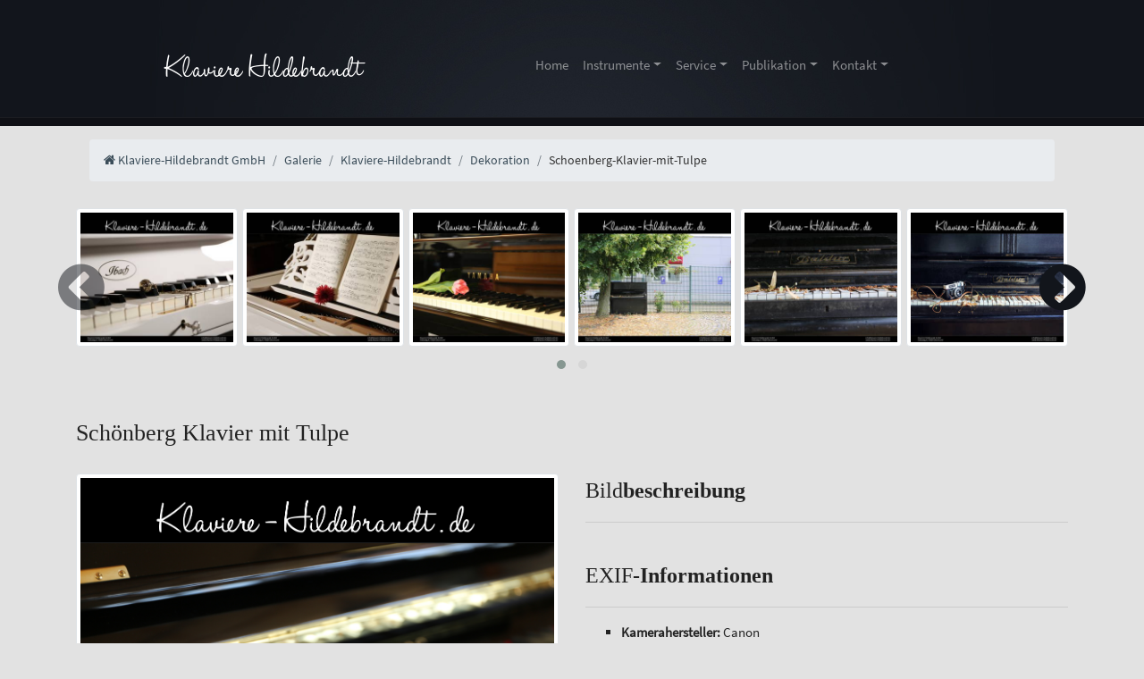

--- FILE ---
content_type: text/html; charset=UTF-8
request_url: https://klaviere-hildebrandt.de/Galerie/Klaviere-Hildebrandt/Dekoration/Schoenberg-Klavier-mit-Tulpe
body_size: 3737
content:
<!DOCTYPE html>
<html xmlns="https://www.w3.org/1999/xhtml" lang="de-DE" xml:lang="de-DE" dir="ltr">
<head>
	<meta http-equiv="Content-Type" content="text/html; charset=UTF-8" />
	<meta name="msvalidate.01" content="E3D2C0BD8DCE6F903C0F9DDC14E97F8A" />
	<meta name="description" content="" />
	<meta name="siteinfo" content="https://klaviere-hildebrandt.de/robots.txt">
    <meta name="viewport" content="width=device-width, initial-scale=1">

	<link type="text/css" rel="stylesheet" media="all" href="https://klaviere-hildebrandt.de/css/style.min.css" />
	
	<link href="https://plus.google.com/115561983297866292865" rel="author" />
	<link href="https://klaviere-hildebrandt.de/images/favicon.ico" type="image/x-icon" rel="icon" />

	<link rel="apple-touch-icon" href="https://klaviere-hildebrandt.de/images/design/apple-touch-icon.png" />
	<link rel="apple-touch-icon" sizes="120x120" href="https://klaviere-hildebrandt.de/images/design/apple-touch-icon-120x120.png" />
	<link rel="apple-touch-icon" sizes="120x120" href="https://klaviere-hildebrandt.de/images/design/apple-touch-icon-120x120-precomposed.png" />
	
	<meta property="og:title" content="Sch&ouml;nberg Klavier mit Tulpe - Bilddetails - Klaviere-Hildebrandt GmbH Dortmund" />
	<meta property="og:type" content="image" />
	<meta property="og:image" content="https://klaviere-hildebrandt.de/images/uploads/Schoenberg-Klavier-mit-Tulpe.jpg" />
	<meta property="og:url" content="https://klaviere-hildebrandt.de/Galerie/Klaviere-Hildebrandt/Dekoration/Schoenberg-Klavier-mit-Tulpe" />

	<link rel="canonical" href="https://klaviere-hildebrandt.de/Galerie/Klaviere-Hildebrandt/Dekoration/Schoenberg-Klavier-mit-Tulpe" />
	
	<title>Sch&ouml;nberg Klavier mit Tulpe - Bilddetails - Klaviere-Hildebrandt GmbH Dortmund</title>
</head>
<body lang="de">

	<div id="top">
		<div id="top2" class="container-fluid">
			<div id="top3" class="container">
				<div id="head" class="row">
					<div class="col-lg-4 offset-lg-1">
						<a class="title white" href="https://klaviere-hildebrandt.de/Home">Klaviere Hildebrandt</a>
					</div>
					<div class="col-lg-7">
						<div class="main-navigation animated">
							<nav class="navbar navbar-expand-lg justify-content-between navbar-dark bg-dark">
								<div class="container-fluid">

									<button class="navbar-toggler" type="button" data-toggle="collapse" data-target="#main" aria-controls="main" aria-expanded="false" aria-label="Toggle navigation">
										<span class="fa fa-bars"></span>
									</button>

									<div class="collapse navbar-collapse" id="main">
										<ul class="navbar-nav mr-auto">
											
											<li class="nav-item">
												<a href="https://klaviere-hildebrandt.de/Home" class="nav-link" >Home</a>
											</li>

											<li class="nav-item dropdown mega-menu">
												<a href="https://klaviere-hildebrandt.de/Instrumente" class="nav-link dropdown-toggle" data-toggle="dropdown">Instrumente</a>
												<ul class="dropdown-menu">
													<li class="nav-item dropdown mega-menu">
														<div class="row">
															<div class="col-12">
																<h4><span class="fa fa-music"></span> Instrumente &amp; Zubeh&ouml;r</h4>
																<div class="row">
																	<div class="col-sm-6 col-md-3">
																		<div class="divider"></div>
																		<ul class="menu">
																			<li><a href="https://klaviere-hildebrandt.de/Instrumente" id="neuzugaenge"><strong>Alle</strong></a></li>
																			<li><a href="https://klaviere-hildebrandt.de/Instrumente/Angebote" id="alle"><strong>Angebote</strong></a></li>
																			<li><a href="https://klaviere-hildebrandt.de/Instrumente/Klaviere" id="klaviere"><strong>Klaviere</strong></a></li>
																			<li><a href="https://klaviere-hildebrandt.de/Instrumente/Fluegel" id="fluegel"><strong>Fl&uuml;gel</strong></a></li>
																		</ul>
																	</div>
																	<div class="col-sm-6 col-md-4">
																		<div class="divider"></div>
																		<ul class="menu">
																			<li><a href="https://klaviere-hildebrandt.de/Instrumente/Farbe/Weiss" id="weiss">Weisse Instrumente</a></li>
																			<li><a href="https://klaviere-hildebrandt.de/Instrumente/Farbe/Schwarz" id="schwarz">Schwarze Instrumente</a></li>
																			<li><a href="https://klaviere-hildebrandt.de/Instrumente/Archiv" id="archiv">Archiv</a></li>
																		</ul>
																	</div>
																	<div class="col-md-5 d-none d-lg-block">
																		<div class="divider"></div>
																		<img id="neuzugaenge-hover" src="https://klaviere-hildebrandt.de/images/navigation/neuzugaenge.jpg" alt="Neuzugaenge" class="img-fluid img-rounded" style="display:none" />
																		<img id="klaviere-hover" src="https://klaviere-hildebrandt.de/images/navigation/klaviere.jpg" alt="Klaviere" class="img-fluid img-rounded" style="display:none" />
																		<img id="fluegel-hover" src="https://klaviere-hildebrandt.de/images/navigation/fluegel.jpg" alt="Fluegel" class="img-fluid img-rounded" style="display:none" />
																		<img id="neuware-hover" src="https://klaviere-hildebrandt.de/images/navigation/neuware.jpg" alt="Neuware" class="img-fluid img-rounded" style="display:none" />
																		<img id="alle-hover" src="https://klaviere-hildebrandt.de/images/navigation/alle.jpg" alt="Alle Instrumente" class="img-fluid img-rounded" style="display:none" />
																		<img id="klangprobe-hover" src="https://klaviere-hildebrandt.de/images/navigation/klangprobe.jpg" alt="Klangproben" class="img-fluid img-rounded" style="display:none" />
																		<img id="weiss-hover" src="https://klaviere-hildebrandt.de/images/navigation/weiss.jpg" alt="Weisse Instrumente" class="img-fluid img-rounded" style="display:none" />
																		<img id="schwarz-hover" src="https://klaviere-hildebrandt.de/images/navigation/schwarz.jpg" alt="Schwarze Instrumente" class="img-fluid img-rounded" style="display:none" />
																		<img id="stildesign-hover" src="https://klaviere-hildebrandt.de/images/navigation/stildesign.jpg" alt="Design Instrumente" class="img-fluid img-rounded" style="display:none" />
																		<img id="stil-hover" src="https://klaviere-hildebrandt.de/images/navigation/stil.jpg" alt="Stil Instrumente" class="img-fluid img-rounded" style="display:none" />
																		<img id="silentsysteme-hover" src="https://klaviere-hildebrandt.de/images/navigation/silentsysteme.jpg" alt="Silentsysteme" class="img-fluid img-rounded" style="display:none" />
																		<img id="archiv-hover" src="https://klaviere-hildebrandt.de/images/navigation/archiv.jpg" alt="Archiv" class="img-fluid img-rounded" style="display:none" />
																	</div>
																</div>
															</div>
														</div>
													</li>
												</ul>
											</li>
											
											<li class="nav-item dropdown mega-menu">
												<a href="https://klaviere-hildebrandt.de/Home/Service" class="nav-link dropdown-toggle" data-toggle="dropdown">Service</a>
												<ul class="dropdown-menu">
													<li>
														<div class="row">
															<div class="col-md-12">
																<h4><span class="fa fa-wrench"></span> Service</h4>
																<div class="row">
																	<div class="col-md-6 col-sm-12">
																		<div class="divider"></div>
																		<ul class="menu">
																			<li><a href="https://klaviere-hildebrandt.de/Home/Service/Stimmung">Stimmung</a></li>
																			<li><a href="https://klaviere-hildebrandt.de/Home/Service/Wartung-und-Reparatur">Wartung &amp; Reparatur</a></li>
																		</ul>
																	</div>
																	<div class="col-md-6">
																		<div class="divider"></div>
																	</div>
																</div>
															</div>
														</div>
													</li>
												</ul>
											</li>
											
											<li class="nav-item dropdown mega-menu">
												<a href="https://klaviere-hildebrandt.de/Home/Publikation" class="nav-link dropdown-toggle" data-toggle="dropdown">Publikation</a>
												<ul class="dropdown-menu">
													<li>
														<div class="row">
															<div class="col-md-12">
																<h4><span class="fa fa-book"></span> Publikation &amp; Medien</h4>
																<div class="row">
																	<div class="col-sm-12 col-md-6">
																		<div class="divider"></div>
																		<ul class="menu">
																			<li><a href="https://klaviere-hildebrandt.de/News">News</a></li>
																			<li><a href="https://klaviere-hildebrandt.de/Home/Publikation/Downloads">Downloads</a></li>
																			<li><a href="https://klaviere-hildebrandt.de/Clips-und-Videos">Videos</a></li>
																			<li><a href="https://klaviere-hildebrandt.de/Galerie">Galerie</a></li>
																			<li><a href="https://klaviere-hildebrandt.de/Home/Publikation/Presse-und-Referenzen">Presse &amp; Referenzen</a></li>
																		</ul>
																	</div>
																	<div class="col-md-6">
																		<div class="divider"></div>
																	</div>
																</div>
															</div>
														</div>
													</li>
												</ul>
											</li>
											
											<li class="nav-item dropdown">
												<a href="https://klaviere-hildebrandt.de/Home/Kontakt" class="nav-link dropdown-toggle" data-toggle="dropdown">Kontakt</a>
												<ul class="dropdown-menu">
													<li class="list-group-item"><a href="https://klaviere-hildebrandt.de/Kontaktformular">Kontaktformular</a></li>
													<li class="list-group-item"><a href="https://klaviere-hildebrandt.de/Home/Kontakt">&Ouml;ffnungszeiten</a></li>
													<li class="list-group-item"><a href="https://klaviere-hildebrandt.de/Home/Ankauf">Klavierankauf</a></li>
													<li class="list-group-item"><a href="https://klaviere-hildebrandt.de/Home/Impressum">Impressum</a></li>
												</ul>
											</li>
											
										</ul>
									</div>
								</div>
							</nav>
						</div>
					</div>
					<div class="col-lg-11 offset-lg-1 col-sm-12">
					</div>
				</div>
			</div>
		</div>
	</div>
	
	<div class="container">
		
			<div class="container">
				<ol class="breadcrumb mtb-15" itemscope itemtype="http://schema.org/BreadcrumbList">
					<li class="breadcrumb-item" itemprop="itemListElement" itemscope itemtype="http://schema.org/ListItem"><a href="https://klaviere-hildebrandt.de/Home" itemprop="item"><span class="fa fa-home"></span> <span itemprop="name">Klaviere-Hildebrandt GmbH</span></a><meta itemprop="position" content="1" /></li>
					<li class="breadcrumb-item" itemprop="itemListElement" itemscope itemtype="http://schema.org/ListItem"><a href="https://klaviere-hildebrandt.de/Galerie" itemprop="item"><span itemprop="name">Galerie</span></a><meta itemprop="position" content="2" /></li>
					<li class="breadcrumb-item" itemprop="itemListElement" itemscope itemtype="http://schema.org/ListItem"><a href="https://klaviere-hildebrandt.de/Galerie/Klaviere-Hildebrandt" itemprop="item"><span itemprop="name">Klaviere-Hildebrandt</span></a><meta itemprop="position" content="3" /></li>
					<li class="breadcrumb-item" itemprop="itemListElement" itemscope itemtype="http://schema.org/ListItem"><a href="https://klaviere-hildebrandt.de/Galerie/Klaviere-Hildebrandt/Dekoration" itemprop="item"><span itemprop="name">Dekoration</span></a><meta itemprop="position" content="4" /></li>
					<li class="breadcrumb-item" itemprop="itemListElement" itemscope itemtype="http://schema.org/ListItem">Schoenberg-Klavier-mit-Tulpe<meta itemprop="position" content="5" /></li>
				</ol>
			</div>
		<div class="row">
			<div id="content" class="col-md-12">
				
				<div id="galleryslider" class="owl-carousel owl-theme mtb-15">
						<div class="item">
							<a href="https://klaviere-hildebrandt.de/Galerie/Klaviere-Hildebrandt/Dekoration/Dekorierters-Ibach-Klavier">
								<img src="https://klaviere-hildebrandt.de/images/uploads/thumbs/thumb300-Dekorierters-Ibach-Klavier.jpg" class="img-fluid img-thumbnail" alt="Dekoration">
							</a>
						</div>
						<div class="item">
							<a href="https://klaviere-hildebrandt.de/Galerie/Klaviere-Hildebrandt/Dekoration/Seiler-Fluegel-mit-Blume">
								<img src="https://klaviere-hildebrandt.de/images/uploads/thumbs/thumb300-Seiler-Fluegel-mit-Blume.jpg" class="img-fluid img-thumbnail" alt="Dekoration">
							</a>
						</div>
						<div class="item">
							<a href="https://klaviere-hildebrandt.de/Galerie/Klaviere-Hildebrandt/Dekoration/Yamaha-Fluegel-mit-Blume">
								<img src="https://klaviere-hildebrandt.de/images/uploads/thumbs/thumb300-Yamaha-Fluegel-mit-Blume.jpg" class="img-fluid img-thumbnail" alt="Dekoration">
							</a>
						</div>
						<div class="item">
							<a href="https://klaviere-hildebrandt.de/Galerie/Klaviere-Hildebrandt/Dekoration/Baldur-Klavier-unter-einem-Baum">
								<img src="https://klaviere-hildebrandt.de/images/uploads/thumbs/thumb300-Baldur-Klavier-unter-einem-Baum.jpg" class="img-fluid img-thumbnail" alt="Dekoration">
							</a>
						</div>
						<div class="item">
							<a href="https://klaviere-hildebrandt.de/Galerie/Klaviere-Hildebrandt/Dekoration/VegitierendesBaldurKlavier">
								<img src="https://klaviere-hildebrandt.de/images/uploads/thumbs/thumb300-VegitierendesBaldurKlavier.jpg" class="img-fluid img-thumbnail" alt="Dekoration">
							</a>
						</div>
						<div class="item">
							<a href="https://klaviere-hildebrandt.de/Galerie/Klaviere-Hildebrandt/Dekoration/BaldurKlaviermitKamera">
								<img src="https://klaviere-hildebrandt.de/images/uploads/thumbs/thumb300-BaldurKlaviermitKamera.jpg" class="img-fluid img-thumbnail" alt="Dekoration">
							</a>
						</div>
						<div class="item">
							<a href="https://klaviere-hildebrandt.de/Galerie/Klaviere-Hildebrandt/Dekoration/KlassikundSchach">
								<img src="https://klaviere-hildebrandt.de/images/uploads/thumbs/thumb300-KlassikundSchach.jpg" class="img-fluid img-thumbnail" alt="Dekoration">
							</a>
						</div>
						<div class="item">
							<a href="https://klaviere-hildebrandt.de/Galerie/Klaviere-Hildebrandt/Dekoration/BlumemitNotenblatt">
								<img src="https://klaviere-hildebrandt.de/images/uploads/thumbs/thumb300-BlumemitNotenblatt.jpg" class="img-fluid img-thumbnail" alt="Dekoration">
							</a>
						</div>
						<div class="item">
							<a href="https://klaviere-hildebrandt.de/Galerie/Klaviere-Hildebrandt/Dekoration/Grotrian-SteinwegFluegel">
								<img src="https://klaviere-hildebrandt.de/images/uploads/thumbs/thumb300-Grotrian-SteinwegFluegel.jpg" class="img-fluid img-thumbnail" alt="Dekoration">
							</a>
						</div>
						<div class="item">
							<a href="https://klaviere-hildebrandt.de/Galerie/Klaviere-Hildebrandt/Dekoration/August-Foerster-Fluegel-im-Freien">
								<img src="https://klaviere-hildebrandt.de/images/uploads/thumbs/thumb300-August-Foerster-Fluegel-im-Freien.jpg" class="img-fluid img-thumbnail" alt="Dekoration">
							</a>
						</div>
				</div> 

				<div class="row mtb-30" itemscope itemtype="http://schema.org/CreativeWork">
					<div class="col-md-12">
						<h2 class="mtb-15" itemprop="headline">Sch&ouml;nberg Klavier mit Tulpe</h2>
					</div>
					<div class="col-md-6">
						<div class="mtb-15 text-center lightgallery">
							<a href="https://klaviere-hildebrandt.de/images/uploads/Schoenberg-Klavier-mit-Tulpe.jpg">
								<img src="https://klaviere-hildebrandt.de/images/uploads/Schoenberg-Klavier-mit-Tulpe.jpg" class="img-fluid img-thumbnail" alt="" />
							</a>
						</div>
					</div>
					<div class="col-md-6">
						<div class="mtb-15">
							<h3>Bild<strong>beschreibung</strong></h3><hr />
							<p itemprop="about"></p>
						</div>
						<div class="mt-40">
							<h3>EXIF-<strong>Informationen</strong></h3><hr />
							<ul>
								<li><strong>Kamerahersteller: </strong> <span class="text-right">Canon</span></li>
								<li><strong>Kamera: </strong> <span class="text-right">Canon EOS 5D Mark III</span></li>
								<li><strong>Datum: </strong> <span class="text-right" itemprop="dateCreated">22.04.2016</span></li>
								<li><strong>Belichtungszeit: </strong> <span class="text-right">1/13</span></li>
								<li><strong>ISO: </strong> <span class="text-right">160</span></li>
								<li><strong>Blende: </strong> <span class="text-right">f/4.0</span></li>
								<li><strong>Fotograf: </strong> <span class="text-right" itemprop="creator"></span></li>
								<li><strong>Kommentar: </strong> <span class="text-right">                                                                                                                                                                                                                                                                        </span></li>
							</ul>
						</div>
						<div class="mt-40 tags">
							<h3>Schlag<strong>w&ouml;rter</strong></h3><hr />
							
						</div>
					</div>
					<span class="d-none" itemprop="thumbnailUrl">https://klaviere-hildebrandt.de/images/uploads/thumbs/thumb300-Schoenberg-Klavier-mit-Tulpe.jpg</span>
					<span class="d-none" itemprop="keywords"></span>
					<span class="d-none" itemprop="datePublished">2016-09-04</span>
					<span class="d-none" itemprop="fileFormat">image/jpg</span>
				</div>

				<div class="row mtb-15">
					<div class="col-md-10 col-md-offset-1">
						<h3>Weitere <strong>Bilder</strong></h3>
					</div>
					<div class="col-md-3">
						<div class="text-center mtb-15">
							<div class="overlay-container">
								<img src="https://klaviere-hildebrandt.de/images/uploads/thumbs/thumb300-Unsere-Ausstellung.jpg" class="img-fluid img-thumbnail" alt="">
								<div class="overlay-top text-center">
									<div class="text">
										Unser Gesch&auml;ft
									</div>
								</div>
								<div class="overlay-bottom">
									<div class="links">
										<a href="https://klaviere-hildebrandt.de/Galerie/Klaviere-Hildebrandt/Unser-Geschaeft/Unsere-Ausstellung" class="btn btn-primary btn-sm">Ansehen <i class="fa fa-arrow-right"></i></a>	
									</div>
								</div> 
							</div>
						</div>
					</div>
					<div class="col-md-3">
						<div class="text-center mtb-15">
							<div class="overlay-container">
								<img src="https://klaviere-hildebrandt.de/images/uploads/thumbs/thumb300-Freizeitlook.jpg" class="img-fluid img-thumbnail" alt="">
								<div class="overlay-top text-center">
									<div class="text">
										Shooting
									</div>
								</div>
								<div class="overlay-bottom">
									<div class="links">
										<a href="https://klaviere-hildebrandt.de/Galerie/Streetpianist/Shooting/Freizeitlook" class="btn btn-primary btn-sm">Ansehen <i class="fa fa-arrow-right"></i></a>	
									</div>
								</div> 
							</div>
						</div>
					</div>
					<div class="col-md-3">
						<div class="text-center mtb-15">
							<div class="overlay-container">
								<img src="https://klaviere-hildebrandt.de/images/uploads/thumbs/thumb300-SchimmelKlavierSternenhimmel.jpg" class="img-fluid img-thumbnail" alt="">
								<div class="overlay-top text-center">
									<div class="text">
										Aussenarbeiten
									</div>
								</div>
								<div class="overlay-bottom">
									<div class="links">
										<a href="https://klaviere-hildebrandt.de/Galerie/Klaviere-Hildebrandt/Aussenarbeiten/SchimmelKlavierSternenhimmel" class="btn btn-primary btn-sm">Ansehen <i class="fa fa-arrow-right"></i></a>	
									</div>
								</div> 
							</div>
						</div>
					</div>
					<div class="col-md-3">
						<div class="text-center mtb-15">
							<div class="overlay-container">
								<img src="https://klaviere-hildebrandt.de/images/uploads/thumbs/thumb300-Grotrian-SteinwegPolyesterStoff.jpg" class="img-fluid img-thumbnail" alt="">
								<div class="overlay-top text-center">
									<div class="text">
										Aussenarbeiten
									</div>
								</div>
								<div class="overlay-bottom">
									<div class="links">
										<a href="https://klaviere-hildebrandt.de/Galerie/Klaviere-Hildebrandt/Aussenarbeiten/Grotrian-SteinwegPolyesterStoff" class="btn btn-primary btn-sm">Ansehen <i class="fa fa-arrow-right"></i></a>	
									</div>
								</div> 
							</div>
						</div>
					</div>
				</div>
			</div>
		</div>
	
		
	</div>
	
	<div id="foot" class="container-fluid">
		<div class="container">
			<div class="row">

					<div class="foot-navi col-lg-3 col-md-6">
						<p>
							Klaviere-Hildebrandt GmbH &copy; 2026<br />
							Alle Rechte vorbehalten.
						</p>
						<ul class="footnavi">
							<li><a href="https://klaviere-hildebrandt.de/Kontaktformular" title="Kontaktformular">Kontaktformular</a></li>
							<li><a href="https://klaviere-hildebrandt.de/Sitemap" title="Sitemap">Sitemap</a></li>
							<li><a href="https://klaviere-hildebrandt.de/Home/AGB" title="AGB">Allgemeine Gesch&auml;ftsbedingungen</a></li>
							<li><a href="https://klaviere-hildebrandt.de/Home/Datenschutzerklaerung" title="Datenschutzerkl&auml;rung">Datenschutzerkl&auml;rung</a></li>
							<li><a href="https://klaviere-hildebrandt.de/Home/Impressum" title="Impressum">Impressum</a></li>
						</ul>
					</div>	
										
					<div class="col-lg-1 offset-lg-1 d-none d-lg-block">
						<a href="https://www.bdk-piano.de" class="tipp" title="Mitglied im Bund deutscher Klavierbauer e.V.">
							<img src="https://klaviere-hildebrandt.de/images/design/bdk.jpg" class="img-responsive" alt="Bund deutscher Klavierbauer e.V." />
						</a>
					</div>
					
					<div class="col-lg-2 d-none d-lg-block">
						<a href="https://klaviere-hildebrandt.de/Instrumente/Neuware" class="tipp" title="Feurich Fabrikneue Klaviere &amp; Flügel">
							<img src="https://klaviere-hildebrandt.de/images/design/feurich-logo.jpg" class="img-responsive" alt="Feurich Firmenlogo" />
						</a>
					</div>	
					<div class="col-lg-3 offset-lg-2 col-md-6 mt-3" itemscope itemtype="https://schema.org/LocalBusiness">
						<h4 itemprop="name">Klaviere-Hildebrandt GmbH</h4>
						<address class="mtb-15">							
							<span class="fa fa-map-marker fa-fw"></span> <span itemprop="address">Geisecker Talstr. 11, 58239 Schwerte</span><br />
							<span class="fa fa-phone fa-fw"></span> <span itemprop="telephone">0173 85 64 863 </span><br />
							<span class="fa fa-envelope fa-fw"></span> <span itemprop="email">info@klaviere-hildebrandt.de</span><br />
						</address>
						<div class="social">

						<a rel="nofollow" href="https://www.facebook.com/Klaviere-Hildebrandt-GmbH-140816295994097" title="Facebook"><span class="fa fa-facebook-square fa-2x ml-3"></span></a>   
						<a rel="nofollow" href="https://www.youtube.com/channel/UC4d5r__zykToZFuSM4f7ahQ" title="YouTube"><span class="fa fa-youtube fa-2x ml-3"></span></a> 
						<a rel="nofollow" href="https://plus.google.com/115561983297866292865" title="Google+"><span class="fa fa-google-plus-square fa-2x ml-3"></span></a>   
						</div>
					</div>			</div>
		</div>
	</div>

	<script DEFER type="text/javascript" src="https://klaviere-hildebrandt.de/javascript/script.js" id="cookieinfo"></script>
	
</body>
</html>